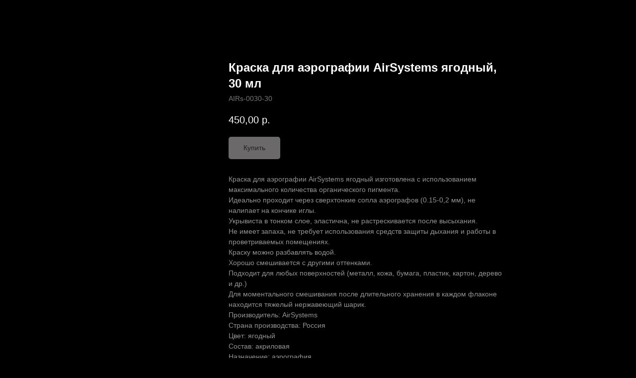

--- FILE ---
content_type: application/javascript; charset=utf8
request_url: https://static.tildacdn.com/js/tilda-t937-videoplaylist-1.0.min.js
body_size: 3822
content:
function t937_init(e,t){var r=document.getElementById("rec"+e);if(r){var i=window.innerWidth,l=r.getAttribute("data-screen-min"),n=r.getAttribute("data-screen-max");if(l&&i<parseInt(l,10))return!1;if(n&&i>parseInt(n,10))return!1;var o=r.querySelector(".t937__playlist-wrap"),a=r.querySelector(".t937__col_video"),s=t937_parseData(e),d,c=t937_getUrlParametrs(e).activeVideoId;t937_setSizes(e,t),t937_renderVideoCount(s,e,t),t937_renderPlaylist(s,c,e,t),t937_renderVideoFrame(s,c,e,t),a&&(a.style.height=""),o&&(o.style.visibility="visible"),t937_addEvents(e,t)}}function t937_getUrlParametrs(e){var t,r,i=window.location.hash;if(i&&-1===i.indexOf("#tlection="))t=e,r=1;else{var l=i.replace("#tlection=","").split("_");r=+e==+(t=l[0])?l[1]:1}return{activeRecId:t,activeVideoId:r}}function t937_parseData(e){var t=document.getElementById("rec"+e);if(t){var r=t?t.querySelector(".t937__data"):null,i=r?r.innerHTML:"",l=[];if(i)for(var n=(i=i.replace(/&amp;/gi,"&")).split("\n"),o=0;o<n.length;o++){var a,s,d=t937_getVideoData(n[o].split(";"));(d.url||d.section)&&l.push(d)}return l}}function t937_getVideoData(e){var t=e[0].trim();if(0===t.indexOf("[")&&t.indexOf("]")===t.length-1)return{section:t.slice(1,-1)};var r=e[0]&&e[0].length?e[0].trim():null,i,l,n,o=null;return{url:r,title:e[1]?e[1].trim():null,time:e[2]?e[2].trim():null,description:e[3]?e[3].trim():null,type:o=/youtube.com|youtu.be/gi.test(r)?"youtube":/vimeo.com/gi.test(r)?"vimeo":/rutube.ru/gi.test(r)?"rutube":/kinescope.io/gi.test(r)?"kinescope":/vk.com|vk.ru|vkvideo.ru/gi.test(r)?"vkvideo":/boomstream.com/gi.test(r)&&!/.mp4/gi.test(r)?"boomstream":/.mp4/gi.test(r)?"mp4":/.webm/gi.test(r)?"webm":"iframe"}}function t937_renderPlaylist(e,t,r,i){var l,n=document.getElementById("rec"+r).querySelector(".t937__playlist");n&&(n.dataVideoContent=e),n&&(n.dataPlaylistStyles=i);var o=1;t937_setSizes(r,i),n&&(n.innerHTML="");var a=i.mainColor.length?"color: "+i.mainColor+";":"",s=i.secondaryColor.length?"color: "+i.secondaryColor+";":"",d=i.borderColor.length?"border-bottom: 1px solid "+i.borderColor+";":"";t937_renderFade(r,i.bgColor);for(var c=0;c<e.length;c++){var u=e[c],m=c+1,_=Number(m)===Number(t),y;if(Object.prototype.hasOwnProperty.call(u,"section")){(y=document.createElement("div")).classList.add("t937__playlist-item"),y.classList.add("t937__playlist-item_section"),y.setAttribute("style",d);var v=document.createElement("div");v.classList.add("t937__playlist-section"),v.classList.add("t-name"),v.classList.add("t-name_xs"),v.setAttribute("style",a),v.textContent=u.section,y.insertAdjacentElement("beforeend",v)}else{var p=u.title&&u.title.length?u.title:t937_translate("videoTitle"),g=u.time?u.time:"",f=_&&i.linkBgColor.length?"background-color: "+i.linkBgColor+";":"";(y=document.createElement("div")).classList.add("t937__playlist-item"),y.setAttribute("data-video-id",m.toString()),y.setAttribute("style",d),y.setAttribute("onclick","window.t937_onVideoClick("+m+", "+r+")");var h=document.createElement("div");_?(h.classList.add("t937__playlist-link"),h.classList.add("t-text"),h.classList.add("t-text_xs"),h.classList.add("t937__playlist-link_active")):(h.classList.add("t937__playlist-link"),h.classList.add("t-text"),h.classList.add("t-text_xs")),h.setAttribute("style",f);var b=document.createElement("div");b.classList.add("t937__playlist-number"),b.setAttribute("style",s),b.textContent=o.toString();var E=document.createElement("div");E.classList.add("t937__playlist-title"),E.setAttribute("style",a),E.innerHTML=p;var w=document.createElement("div");w.classList.add("t937__playlist-time"),w.setAttribute("style",s),w.textContent=g,h.insertAdjacentElement("beforeend",b),h.insertAdjacentElement("beforeend",E),h.insertAdjacentElement("beforeend",w),y.insertAdjacentElement("beforeend",h),y.addEventListener("mousemove",(function(e){var t;e.target.closest(".t937__playlist-item").style.backgroundColor=i.linkBgColor.length?i.linkBgColor:"#F0F0F0"})),y.addEventListener("mouseout",(function(e){var t;e.target.closest(".t937__playlist-item").style.backgroundColor=""})),o++}n&&n.insertAdjacentElement("beforeend",y)}}function t937_renderVideoFrame(e,t,r){var i=document.getElementById("rec"+r),l,n,o=i?i.querySelector(".t937__video"):null,a=o?.5625*o.offsetWidth:0,s;o&&o.classList.remove("t937__video_empty");for(var d=t-1;d<e.length;d++)if(e[d].url){t937_renderDescription(n=e[d],r);break}var c={height:a,type:n?n.type:""};if(e.length&&n&&n.type){if("youtube"===n.type){var u=/youtu(?:.*\/v\/|.*v=|\.be\/)([A-Za-z0-9_-]{11})/;null!==(s=n.url.match(u))&&(s=s[1]),c.src="https://www.youtube.com/embed/"+s+"?rel=0&fmt=18&html5=1&enablejsapi=1",l=t937_createIframe(c)}else if("vimeo"===n.type){var m=/vimeo[^/]*\/(\d+)\/?(\w*)\/?/i.exec(n.url);s=m?m[1]:null;var _=m?"?h="+m[2]:null,y=/#t=(\d*h)?(\d*m)?\d*s$/i.exec(n.url),v=y?"/"+y[0]:"";s?(c.src="https://player.vimeo.com/video/"+s+_+v,l=t937_createIframe(c)):(o&&o.classList.add("t937__video_empty"),(l=document.createElement("div")).classList.add("t937__system-message"),l.textContent=t937_translate("wrongFormat"))}else if("kinescope"===n.type){var p=/kinescope\.io\/(?:embed\/|pl\/)?([a-zA-Z0-9-]+)/,g,f=!!(g=n.url.match(p))&&g[1];c.src="https://kinescope.io/embed/"+f,l=t937_createIframe(c)}else if("rutube"===n.type){var p=/(?:https?:\/\/)?(?:www\.)?(?:rutube\.ru\/(?:shorts|video|play\/embed|embed|video\/private)\/)([a-f0-9]{32})(?:\/\?p=([a-zA-Z0-9_-]+))?/,g,f=!!(g=n.url.match(p))&&g[1],h=!!g&&g[2];c.src="https://rutube.ru/embed/"+f+(h?"?p="+h:""),l=t937_createIframe(c)}else if("vkvideo"===n.type){var p=/(?:video|video_ext\.php\?oid=|clip=?|)(-?\d+)_(\d+)|oid=(-?\d+)&id=(\d+)(?:.*?hash=([a-f0-9]+))?/,g,b="",s="",h="";(g=n.url.match(p))&&(b=g[1]||g[3],s=g[2]||g[4],!h&&g[5]&&(h=g[5])),c.src="https://vkvideo.ru/video_ext.php?oid="+b+"&id="+s+"&hd=2"+(h?"&hash="+h:""),l=t937_createIframe(c)}else if("boomstream"===n.type)c.src=n.url,l=t937_createIframe(c);else if("iframe"===n.type)c.src=n.url,l=t937_createIframe(c);else if("mp4"===n.type||"webm"===n.type){(l=document.createElement("video")).classList.add("t937__video-frame"),l.classList.add("t937__video-frame_html5"),l.controls=!0,l.title="html5-player",l.style.width="100%",l.height=a;var E=document.createElement("source"),w="video/"+n.type;E.src=n.url,E.setAttribute("type",w),l.insertAdjacentElement("afterbegin",E)}}else o&&o.classList.add("t937__video_empty"),(l=document.createElement("div")).classList.add("t937__system-message"),l.textContent=e.length?t937_translate("wrongFormat"):t937_translate("noData");o&&(o.innerHTML="",o.insertAdjacentElement("beforeend",l))}function t937_createIframe(e){var t=document.createElement("iframe"),r="t937__video-frame_"+e.type;return t.classList.add("t937__video-frame"),t.classList.add(r),t.width="100%",t.height=e.height,t.src=e.src,t.frameBorder="0",t.setAttribute("allowfullscreen",""),t.setAttribute("allow","autoplay; fullscreen; picture-in-picture; encrypted-media; gyroscope; accelerometer; clipboard-write;"),t}function t937_renderDescription(e,t){var r=document.getElementById("rec"+t),i=r?r.querySelector(".t937__col_description"):null,l=i?i.querySelector(".t937__video-title"):null,n=i?i.querySelector(".t937__video-description"):null;if(i&&i.classList.add("t937__col_hidden"),l&&(l.innerHTML=""),n&&(n.innerHTML=""),e.description){i&&i.classList.remove("t937__col_hidden");var o=e.title&&e.title.length?e.title:t937_translate("videoTitle");n.innerHTML=e.description,l.innerHTML=o}}function t937_renderVideoCount(e,t,r){var i=document.getElementById("rec"+t),l=i?i.querySelector(".t937__subheading-title"):null,n=i?i.querySelector(".t937__subheading-icon"):null,o=0,a=r.secondaryColor.length?r.secondaryColor.replace("#","%23"):"%23111111";for(var s in n&&(n.style.backgroundImage="url(\"data:image/svg+xml,%3Csvg xmlns='http://www.w3.org/2000/svg' viewBox='0 0 16 16' width='16' height='16'%3E%3Ctitle%3Evideo playlist%3C/title%3E%3Cg class='nc-icon-wrapper' stroke-width='1' fill='"+a+"' stroke='"+a+"'%3E%3Crect x='0.5' y='2.5' width='15' height='12' rx='1' fill='none' stroke='"+a+"' stroke-linecap='round' stroke-linejoin='round'/%3E%3Cpolygon points='6.5 5.5 11.5 8.5 6.5 11.5 6.5 5.5' fill='none' stroke-linecap='round' stroke-linejoin='round' data-color='color-2'/%3E%3Cline x1='3.5' y1='0.5' x2='12.5' y2='0.5' fill='none' stroke='"+a+"' stroke-linecap='round' stroke-linejoin='round'/%3E%3C/g%3E%3C/svg%3E\""),e)e[s].section||o++;var d=t937_translate("videoPart");l&&(l.textContent=o+" "+d)}function t937_renderFade(e,t){t=t.length?t:"#ffffff";var r=document.getElementById("rec"+e),i=r?r.querySelector(".t937__playlist-fade"):null,l=t937_hex2rgb(t,0),n=t937_hex2rgb(t,1);i&&(i.style.backgroundImage="linear-gradient("+l+" 0%, "+n+" 90%)")}function t937_setSizes(e,t){var r=document.getElementById("rec"+e),i=r?r.querySelector(".t937__playlist-wrap"):null,l=r?r.querySelector(".t937__video-frame"):null,n=r?r.querySelector(".t937__col_playlist"):null,o=r?r.querySelector(".t937__description"):null,a=r?r.querySelector(".t937__video"):null,s=a?a.offsetWidth:0,d=.5625*s;l&&l.setAttribute("height",d.toString()),window.innerWidth>=960?(o&&(o.style.width=s+"px"),i&&(i.style.height=d+"px"),i&&(i.style.maxHeight=""),t.playlistWidth.length&&n&&(n.style.width=parseInt(t.playlistWidth,10)+"px")):(i&&(i.style.maxHeight=d+"px"),i&&(i.style.height=""),n&&(n.style.width=""),o&&(o.style.width=""))}function t937_translate(e){var t=[];t.videoTitle={RU:"Без названия",EN:"Untitled video",FR:"Vidéo sans titre",DE:"Video ohne Titel",ES:"Video sin título",PT:"Bez tytułu wideo",UK:"Відео без назви",JA:"無題の動画",ZH:"无标题的视频",PL:"Bez tytułu"},t.videoPart={RU:"видео",EN:"videos",FR:"vidéos",DE:"videos",ES:"videos",PT:"filmy",UK:"відео",JA:"ビデオ",ZH:"影片",PL:"video"},t.noData={RU:"Пожалуйста, добавьте хотя бы одно видео в плейлист",EN:"Please add at least one video to the playlist",UK:"Будь ласка, додайте хоча б одне відео в плейлист",PL:"Proszę dodać jeden filmik do listy"},t.wrongFormat={RU:"Пожалуйста, проверьте корректность заполненных данных",EN:"Please check that the data is filled in correctly",UK:"Будь ласка, перевірте коректність заповнених даних",PL:"Sprawdź poprawność danych"};var r=(window.navigator.userLanguage||window.navigator.language).toUpperCase().slice(0,2),i=document.getElementById("allrecords");if(i){var l=i.getAttribute("data-tilda-project-lang");l&&(r=l)}return void 0!==t[e]?void 0!==t[e][r]&&""!==t[e][r]?t[e][r]:t[e].EN:"Text not found #"+e}function t937_hex2rgb(e,t){var r,i=/var\((--uc-color-color-[a-zA-Z0-9]+),\s*([a-fA-F0-9#]+)\)/.exec(e),l=e;if(i&&i[1]){var n=i[1],o;l=window.getComputedStyle(document.body).getPropertyValue(n)||i[2]}var a=/^#([a-fA-F0-9]{2})([a-fA-F0-9]{2})([a-fA-F0-9]{2})$/i.exec(l),s;return a?"rgba("+a.slice(1).map((function(e){return parseInt(e,16)||0})).join(",")+","+t+")":"rgba(0,0,0,"+t+")"}function t937_addEvents(e,t){if(window.addEventListener("resize",t_throttle((function(){t937_setSizes(e,t)}))),"undefined"!=typeof jQuery)$(".t937").bind("displayChanged",(function(){t937_setSizes(e,t)}));else{var r=document.querySelectorAll(".t937");Array.prototype.forEach.call(r,(function(r){r.addEventListener("displayChanged",(function(){t937_setSizes(e,t)}))}))}var i=document.getElementById("rec"+e),l=i?i.querySelector(".t937__playlist-wrap"):null,n=i?i.querySelector(".t937__playlist-fade"):null;l&&l.addEventListener("scroll",(function(){var r,i,o,a;l.offsetHeight+l.scrollTop>=l.scrollHeight-30?n&&(n.style.backgroundImage=""):t937_renderFade(e,t.bgColor)}))}function t937_onVideoClick(e,t){var r=document.getElementById("rec"+t),i=r?r.querySelector(".t937__playlist"):null,l=i?i.dataVideoContent:null,n=i?i.dataPlaylistStyles:null;window.location.hash="tlection="+t+"_"+e,t937_renderPlaylist(l,e,t,n),t937_renderVideoFrame(l,e,t,n),t937_playVideo(t)}function t937_playVideo(e){var t=document.getElementById("rec"+e),r=t?t.querySelector(".t937__video-frame"):null;r&&r.classList.contains("t937__video-frame_youtube")&&r.addEventListener("load",(function(){var e="playVideo";r.contentWindow.postMessage('{"event":"command","func":"'+e+'","args":""}',"*")}))}"loading"!==document.readyState?document.body&&(document.body.style["-webkit-text-size-adjust"]="100%"):document.addEventListener("DOMContentLoaded",(function(){document.body&&(document.body.style["-webkit-text-size-adjust"]="100%")}));
